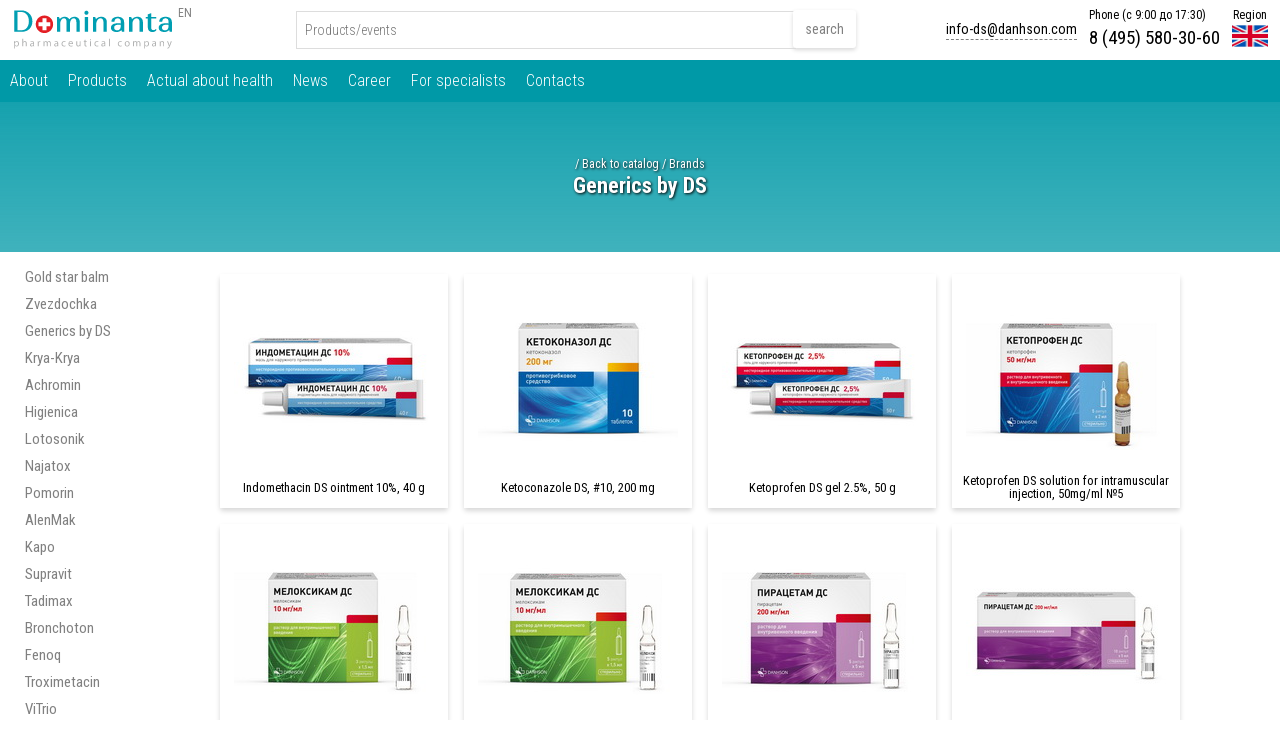

--- FILE ---
content_type: text/html; charset=utf-8
request_url: https://www.dominanta-service.ru/en/catalog/brands/Generics-by-DS
body_size: 6147
content:

<!doctype html><html><head><meta charset="utf-8"><title>Generics by DS</title><meta name="keywords" content=""><meta name="description" content="">
<meta name="google-site-verification" content="8MVMJj1yL42qpCap2oOdW14enoIbfi83xWcfq05Oki0" /><meta name="yandex-verification" content="a19177777569a336" /><link href="https://www.dominanta-service.ru/Admin/BWP/Resources/Users/Root/css/main/dsm.css" rel="stylesheet" /><link href="/Admin/BWP/Resources/Users/Root/content/elements/market/fotorama/fotorama.css" rel="stylesheet" /><script src="/Admin/BWP/Resources/Users/Root/content/js/jquery.min.js"></script><link href="https://www.dominanta-service.ru/Admin/BWP/Resources/Users/Root/css/dominanta/assets/style.css" rel="stylesheet" /><link href="https://www.dominanta-service.ru/Admin/BWP/Resources/Users/Root/css/dominanta/assets/custom.css" rel="stylesheet" /><script src="/Admin/BWP/Resources/Users/Root/local/js/show-hidden.js"></script><script src="/Admin/BWP/Resources/Users/Root/local/js/tooltip.js"></script><meta name="viewport" content="width=device-width, initial-scale=1"><meta http-equiv="X-UA-Compatible" content="IE=edge"><link rel="shortcut icon" href="/Admin/BWP/Resources/Users/Root/favicon.ico">
<link href="/Content/css/maincss?v=tM2IfRjzLBS8Zq_NYmMWnWD0VDnG86dDh6PnC1l0w8Q1" rel="stylesheet"/>
<link href="/Content/css/l1/maincss?v=iSrOq5WD82p2yQzRd43rIXTAXMZ4PNNDieu1ilkwpJY1" rel="stylesheet"/>
<style>body{Arial;}</style><link rel='stylesheet' href="/Content/css/dcss/en/catalog/brands/Generics-by-DS.css?v=0432025222026"><!--[if lt IE 9]><script src="https://oss.maxcdn.com/libs/html5shiv/3.7.0/html5shiv.js"></script><script src="https://oss.maxcdn.com/libs/respond./Content/js/1.4.2/respond.min.js"></script><link rel='stylesheet' href="/Content/css/ie/ie8.css"><![endif]-->
<script> if (window.location.search.indexOf('f&nomenu') > -1) { var sheet = document.styleSheets[0]; sheet.insertRule("header { display: none !important; }", 1); sheet.insertRule("footer { display: none !important; }", 2); }</script></head><body class="home" style="overflow-x: hidden;" data-render="05.03.2025 1:20:26" data-pagecode="en/catalog/brands/Generics-by-DS" data-pagec="579328"><div class="body-fixed"><div class="body-fixed-bgcover"></div></div><div id="xs-indicator"></div><div id="sm-indicator"></div><div id="md-indicator"></div><div id="lg-indicator"></div><div id="lxs-windicator"></div><div id="llxs-windicator"></div><div id="xs-windicator"></div><div id="sm-windicator"></div><div id="md-windicator"></div><div id="lg-windicator"></div><div id="xllg-windicator"></div><div id="xxllg-windicator"></div><div class="page-box " id=""><style></style><div class="page-box-content" id="page-content-wrapper"><div id="main"><div class="top-margin-x"></div>
<style>.only-authorized {display: none;}</style>
<style> .body-fixed {position: fixed;}.body-fixed .body-fixed-bgcover {
} body:hover .body-fixed {
} body:hover .body-fixed .body-fixed-bgcover { 
} video.body {position: fixed;top: 0;left: 0;min-width: 100%;min-height: 100%;width: auto; height: auto;} @media only screen and (min-width: 0px) and (max-width: 479px) { video.body {display: none;} }  </style>
<script>
 try{window.UserLoggedInID='-1';  window.UserLoggedInName=''; window.UserLoggedIn=false;} catch(ex){} 
</script>












<div id="uni-line-366989" class="runiline uniline   uni-filter-elements  uniblock   " style=""  data-at="0" data-prevent-losing-active="false" data-toggle="false" data-redirect-immed="false" data-group="" data-sidebar="" data-addtocartmode="" data-button="" data-navigationtype="" data-navigation="" data-navigationtarget="" data-xs-count="0" data-sm-count="0" data-md-count="0" data-lg-count="0" data-padding-top="" data-padding-bottom="" data-generic="false" data-filter="" data-addroles="" data-submit="" data-submit-mode="" data-submit-show="" data-submit-hide="" data-redirect="" filter-id="" data-uploadinput="" data-isbtemp="false" data-b-t="0" data-dt="" data-colid="" data-tableid="" data-entityid=""  >
<div class="row row-no-padding uni-filter-elements" data-xs-count="0" data-sm-count="0" data-md-count="0" data-lg-count="0">

<div class="uni-line-366989-col uni-line-366989-i-0     col-no-padding   " data-asdf='1 - 0' style=";height: 100%" ><style> @media (max-width: 480px) {.uni-line-366989-i-0 { }} @media (max-width: 320px) {.uni-line-366989-i-0 { }} @media (max-width: 767px) {.uni-line-366989-i-0 { }} @media (min-width: 768px) {.uni-line-366989-i-0 { }} @media (min-width: 992px) {.uni-line-366989-i-0 { }} @media (min-width: 1200px) {.uni-line-366989-i-0 { }} @media (min-width: 1600px) {.uni-line-366989-i-0 { }} @media (min-width: 1920px) {.uni-line-366989-i-0 { }}</style> 











<div id="uni-line-313244" class="runiline uniline   uni-filter-elements  uniblock   " style=""  data-at="0" data-prevent-losing-active="false" data-toggle="false" data-redirect-immed="false" data-group="" data-sidebar="" data-addtocartmode="" data-button="" data-navigationtype="" data-navigation="" data-navigationtarget="" data-xs-count="0" data-sm-count="0" data-md-count="0" data-lg-count="0" data-padding-top="" data-padding-bottom="" data-generic="false" data-filter="" data-addroles="" data-submit="" data-submit-mode="" data-submit-show="" data-submit-hide="" data-redirect="" filter-id="" data-uploadinput="" data-isbtemp="false" data-b-t="0" data-dt="" data-colid="" data-tableid="292" data-entityid="2"  >
<div class="row row-no-padding uni-filter-elements" data-xs-count="0" data-sm-count="0" data-md-count="0" data-lg-count="0">

<div class="uni-line-313244-col uni-line-313244-i-0     col-no-padding  " data-asdf='1 - 0' style=" height: auto;" ><style></style> 
<div id="uni-775614" class="uniblock unitext runitext "><div class="unitext-before"><section>
<div class="wrapper dsf">
<header class="page-header"><script>if (/comp|inter|loaded/.test(document.readyState)){onPageLoaded();}else{document.addEventListener('DOMContentLoaded', onPageLoaded, false);}function onPageLoaded(){var element=$('.fixed-menu'); $(window).scroll(function(){element['fade'+ ($(this).scrollTop() > 120 ? 'In': 'Out')](80);});}</script>
<style type="text/css">.input-search{
  padding:8px;
  border-style: solid;
  border-width: 1px;
  border-radius: 0px;
  border-color: #dddddd;
  }
</style>
<script src="/Admin/BWP/Resources/Users/Root/search/SearchSellObjectsEn.js">
</script>
<div class="dsf"> 
  <div class="header-mobile a768m p4-tb"> 
    <div class="bt w100p p12-lr"> 
      <div class="btl v-am"><a href="/"><img alt="" height="22" src="/Admin/BWP/Resources/Users/Root/logo/Dominanta-Service-logo-en.svg" style="width:125px; height:28px; float:left" width="100"/></a> 
      </div>
      <div class="btl v-am t-ar"><a aria-controls="collapseMenu" aria-expanded="false" data-toggle="collapse" href="#collapseMenu" role="button"><img alt="" src="/Admin/BWP/Resources/Users/Root/icons/list-menu.png" style="width: 22px; height: 22px;"/></a> 
      </div>
    </div>
    <div class="collapse" id="collapseMenu"> 
      <div> 
        <div class="menu-mobile-container"> 
          <div><a class="menu-mobile" href="/en/main">Main</a> 
          </div>
          <div><a class="menu-mobile" href="/en/about">About</a> 
          </div>
          <div><a class="menu-mobile" href="/en/products">Products</a> 
          </div>
          <div><a class="menu-mobile" href="/en/actual">Actual about health</a> 
          </div>
          <div><a class="menu-mobile" href="/en/news">News</a> 
          </div>
          <div><a class="menu-mobile" href="/en/career">Career</a> 
          </div>
          <div><a class="menu-mobile" href="/en/for-specialists">For specialists</a> 
          </div>
          <div><a class="menu-mobile" href="/en/contacts">Contacts</a> 
          </div>
          <div><a class="menu-mobile" href="/">На русском</a> 
          </div>
        </div>
      </div>
    </div>
  </div>
  <div class="a768"> 
    <div class="p1 bt w100p mw1400 "> 
      <div class="p1-b1 btl h60 v-am"> 
        <div class="fl"> 
          <div class="logo"><a href="/en/main"><img alt="" height="36" src="/Admin/BWP/Resources/Users/Root/logo/Dominanta-Service-logo-en.svg" width="162"/></a> 
          </div>
          <div><a class="lang" href="/">EN</a> 
          </div>
        </div>
      </div>
      <div class="p1-b2 btl v-am"> 
        <div class="search-block"> 
          <div class="search-field-1"> 
            <div class="runiinput uniblock uniinput" data-ismaplinked="false" data-suggestions="false" data-target="" data-targetmapuiid="" id="uni-input-513036"> 
              <input class="input-search" data-city="Москва" data-colid="" data-entityid="" data-fr-left="" data-fr-right="" data-ftarget="" data-ftype="1" data-isness="false" data-mapid="" data-mask="" data-mode="3" data-route="false" data-tableid="" data-type="-1" id="input-uni-input-513036" onblur="this.placeholder='Products/events'" onfocus="this.placeholder=''" placeholder="Products/events" value=""/> 
            </div>
          </div>
          <div style="width: 1px; height: 1px"> 
            <div class="search-field-2"> 
              <div class="runiinput uniblock uniinput" data-ismaplinked="false" data-suggestions="false" data-target="" data-targetmapuiid="" id="uni-input-456309"> 
                <input data-city="Москва" data-colid="" data-entityid="" data-fr-left="" data-fr-right="" data-ftarget="" data-ftype="1" data-isness="false" data-mapid="" data-mask="" data-mode="3" data-route="false" data-tableid="" data-type="-1" id="input-uni-input-456309" onblur="this.placeholder='Направление'" onfocus="this.placeholder=''" placeholder="Направление" style="width: 1px; height: 1px" value=""/> 
              </div>
            </div>
            <div class="search-field-3"> 
              <div class="runiinput uniblock uniinput" data-ismaplinked="false" data-suggestions="false" data-target="" data-targetmapuiid="" id="uni-input-836876"> 
                <input data-city="Москва" data-colid="" data-entityid="" data-fr-left="" data-fr-right="" data-ftarget="" data-ftype="1" data-isness="false" data-mapid="" data-mask="" data-mode="3" data-route="false" data-tableid="" data-type="-1" id="input-uni-input-836876" onblur="this.placeholder='Цена (от) руб.'" onfocus="this.placeholder=''" placeholder="Цена (от) руб." style="width: 1px; height: 1px" value=""/> 
              </div>
            </div>
            <div class="search-field-4"> 
              <div class="runiinput uniblock uniinput" data-ismaplinked="false" data-suggestions="false" data-target="" data-targetmapuiid="" id="uni-input-289132"> 
                <input data-city="Москва" data-colid="" data-entityid="" data-fr-left="" data-fr-right="" data-ftarget="" data-ftype="1" data-isness="false" data-mapid="" data-mask="" data-mode="3" data-route="false" data-tableid="" data-type="-1" id="input-uni-input-289132" onblur="this.placeholder='Цена (до) руб.'" onfocus="this.placeholder=''" placeholder="Цена (до) руб." style="width: 1px; height: 1px" value=""/> 
              </div>
            </div>
          </div>
          <div><a class="search-button" href="#searchresulten" id="uni-search-sell-en-start-876519">search </a> 
          </div>
        </div>
      </div>
      <div class="p1-b3 btl v-am"> 
        <div class="hbt"> 
          <div class="hbtl p12-r v-am"> 
            <div><a class="main-menu-underline" href="mailto:info-ds@danhson.com">info-ds@danhson.com</a> 
            </div>
          </div>
          <div class="hbtl p12-r v-am"> 
            <div class="main-menu-h">Phone (с 9:00 до 17:30) 
            </div>
            <div class="main-menu-phone"><a href="tel:+74955803060">8 (495) 580-30-60</a> 
            </div>
          </div>
          <div class="hbtl p12-r"> 
            <div class="main-menu-h" style="text-align: center;"><a href="/">Region</a> 
            </div>
            <div style="text-align:center"><a href="/"><img alt="" src="/Admin/BWP/Resources/Users/Root/panel/english.png" style="width: 36px; height: 32px; margin-top: -4px;"/></a> 
            </div>
          </div>
        </div>
      </div>
    </div>
    <div class="p2 header-navigation"> 
      <div class="ds-content mw1400 "><a class="header-navigation-button" href="/en/about">About</a><a class="header-navigation-button" href="/en/products">Products</a><a class="header-navigation-button" href="/en/actual">Actual about health</a><a class="header-navigation-button" href="/en/news">News</a><a class="header-navigation-button" href="/en/career">Career</a><a class="header-navigation-button" href="/en/for-specialists">For specialists</a><a class="header-navigation-button" href="/en/contacts">Contacts</a> 
      </div>
    </div>
  </div>
  <div class="fixed-menu"> 
    <div class="p1 bt w100p mw1400 p12-lr"> 
      <div class="btl v-am"><a href="/"><img alt="" height="22" src="/Admin/BWP/Resources/Users/Root/logo/Dominanta-Service-logo-en.svg" style="width:125px; height:28px; float:left" width="100"/></a> 
      </div>
      <div class="btl v-at"> 
        <div style="text-align: center;"><a class="p8-sq header-navigation-button-cp" href="/en/about">About</a><a class="p8-sq header-navigation-button-cp" href="/en/products">Products</a><a class="p8-sq header-navigation-button-cp" href="/en/actual">Actual about health</a><a class="p8-sq header-navigation-button-cp" href="/en/news">News</a><a class="p8-sq header-navigation-button-cp" href="/en/career">Career</a><a class="p8-sq header-navigation-button-cp" href="/en/for-specialists">For specialists</a><a class="p8-sq header-navigation-button-cp" href="/en/contacts">Contacts</a> 
        </div>
      </div>
    </div>
  </div>
</div></header>

<main class="page-body">
<div class="bg-c lozad-background" data-background-image="">
<div class="pb ds-l1 t-ac">
<div><div class="wt12 f400 wt-sdw t-ac">/ <a class="wt12 f400 wt-sdw" href="/en/catalog">Back to catalog</a> / <a class="wt12 f400 wt-sdw" href="/en/catalog/brands">Brands</a></div>
<h1 class="wt22 f700 wt-sdw">Generics by DS</h1>
</div>
</div>
</div>

<div class="ds-content-category w100p mw1400">
<div class="ds-category">
<div class="ds-sidemenu"><div class="a640"><a class="side-menu" href="/en/catalog/brands/Gold-star-balm">Gold star balm</a><br/><a class="side-menu" href="/en/catalog/brands/Zvezdochka">Zvezdochka</a><br/><a class="side-menu" href="/en/catalog/brands/Generics-by-DS">Generics by DS</a><br/><a class="side-menu" href="/en/catalog/brands/Krya-Krya">Krya-Krya</a><br/><a class="side-menu" href="/en/catalog/brands/Achromin">Achromin</a><br/><a class="side-menu" href="/en/catalog/brands/Higienica">Higienica</a><br/><a class="side-menu" href="/en/catalog/brands/Lotosonik">Lotosonik</a><br/><a class="side-menu" href="/en/catalog/brands/Najatox">Najatox</a><br/><a class="side-menu" href="/en/catalog/brands/Pomorin">Pomorin</a><br/><a class="side-menu" href="/en/catalog/brands/AlenMak">AlenMak</a><br/><a class="side-menu" href="/en/catalog/brands/Kapo">Kapo</a><br/><a class="side-menu" href="/en/catalog/brands/Supravit">Supravit</a><br/><a class="side-menu" href="/en/catalog/brands/Tadimax">Tadimax</a><br/><a class="side-menu" href="/en/catalog/brands/Bronchoton">Bronchoton</a><br/><a class="side-menu" href="/en/catalog/brands/Fenoq">Fenoq</a><br/><a class="side-menu" href="/en/catalog/brands/Troximetacin">Troximetacin</a><br/><a class="side-menu" href="/en/catalog/brands/ViTrio">ViTrio</a><br/><a class="side-menu" href="/en/catalog/brands/CitroMix">CitroMix</a><br/><a class="side-menu" href="/en/catalog/brands/Entegnin">Entegnin</a><br/><a class="side-menu" href="/en/catalog/brands/Ketozoral">Ketozoral</a><br/><a class="side-menu" href="/en/catalog/brands/My-Teddy">My Teddy</a><br/><a class="side-menu" href="/en/catalog/brands/Danhson">Danhson</a><br/><a class="side-menu" href="/en/catalog/brands/Gastrobene">Gastrobene</a></div><div class="a640m"> <div><a aria-controls="collapseMenu" aria-expanded="false" class="side-menu-header" data-toggle="collapse" href="#collapseSidemenu" role="button">Brands<img alt="" class="m8-sq" src="/Admin/BWP/Resources/Users/Root/icons/down-arrow.svg" style="width: 12px; height: 12px;"/></a> </div><div class="collapse" id="collapseSidemenu"> <div> <div class="menu-mobile-container p12-b"><a class="side-menu" href="/en/catalog/brands/Gold-star-balm">Gold star balm</a><br/><a class="side-menu" href="/en/catalog/brands/Zvezdochka">Zvezdochka</a><br/><a class="side-menu" href="/en/catalog/brands/Generics-by-DS">Generics by DS</a><br/><a class="side-menu" href="/en/catalog/brands/Krya-Krya">Krya-Krya</a><br/><a class="side-menu" href="/en/catalog/brands/Achromin">Achromin</a><br/><a class="side-menu" href="/en/catalog/brands/Higienica">Higienica</a><br/><a class="side-menu" href="/en/catalog/brands/Lotosonik">Lotosonik</a><br/><a class="side-menu" href="/en/catalog/brands/Najatox">Najatox</a><br/><a class="side-menu" href="/en/catalog/brands/Pomorin">Pomorin</a><br/><a class="side-menu" href="/en/catalog/brands/AlenMak">AlenMak</a><br/><a class="side-menu" href="/en/catalog/brands/Kapo">Kapo</a><br/><a class="side-menu" href="/en/catalog/brands/Supravit">Supravit</a><br/><a class="side-menu" href="/en/catalog/brands/Tadimax">Tadimax</a><br/><a class="side-menu" href="/en/catalog/brands/Bronchoton">Bronchoton</a><br/><a class="side-menu" href="/en/catalog/brands/Fenoq">Fenoq</a><br/><a class="side-menu" href="/en/catalog/brands/Troximetacin">Troximetacin</a><br/><a class="side-menu" href="/en/catalog/brands/ViTrio">ViTrio</a><br/><a class="side-menu" href="/en/catalog/brands/CitroMix">CitroMix</a><br/><a class="side-menu" href="/en/catalog/brands/Entegnin">Entegnin</a><br/><a class="side-menu" href="/en/catalog/brands/Ketozoral">Ketozoral</a><br/><a class="side-menu" href="/en/catalog/brands/My-Teddy">My Teddy</a><br/><a class="side-menu" href="/en/catalog/brands/Danhson">Danhson</a><br/><a class="side-menu" href="/en/catalog/brands/Gastrobene">Gastrobene</a> </div></div></div></div></div>

<div class="w100p mw1000">
<div class="ds-description"></div>

<div class="ds-add-menu"><div class="ds-cat4"><a class="ds-lp1" href="/en/catalog/Indomethacin-DS-ointment-10-40-g"><div class="ds-pl1"><div class="ds-prw1 ds-l5"><div class="ds-ilp1"><img alt="" class="ds-ip1" src="https://cdn.dominanta-service.ru/Admin/BWP/Resources/Users/Root/catalog/Indometacin-DS-maz-10-40-g/preview/Indometacin-DS-maz-10-40-g-1.jpg"/></div><div class="ds-tlp1"><div class="ds-tp1">Indomethacin DS ointment 10%, 40 g</div></div></div></div></a></div><div class="ds-cat4"><a class="ds-lp1" href="/en/catalog/Ketoconazole-DS-10-200-mg"><div class="ds-pl1"><div class="ds-prw1 ds-l5"><div class="ds-ilp1"><img alt="" class="ds-ip1" src="https://cdn.dominanta-service.ru/Admin/BWP/Resources/Users/Root/catalog/Ketokonazol-DS-10-200-mg/preview/Ketokonazol-DS-10-200-mg-1.jpg"/></div><div class="ds-tlp1"><div class="ds-tp1">Ketoconazole DS, #10, 200 mg</div></div></div></div></a></div><div class="ds-cat4"><a class="ds-lp1" href="/en/catalog/Ketoprofen-DS-gel-25-50-g"><div class="ds-pl1"><div class="ds-prw1 ds-l5"><div class="ds-ilp1"><img alt="" class="ds-ip1" src="https://cdn.dominanta-service.ru/Admin/BWP/Resources/Users/Root/catalog/Ketoprofen-DS-gel-25-50-g/preview/Ketoprofen-DS-gel-25-50-g-1.jpg"/></div><div class="ds-tlp1"><div class="ds-tp1">Ketoprofen DS gel 2.5%, 50 g</div></div></div></div></a></div><div class="ds-cat4"><a class="ds-lp1" href="/en/catalog/Ketoprofen-DS-solution-for-intramuscular-injection-50mg-ml-5"><div class="ds-pl1"><div class="ds-prw1 ds-l5"><div class="ds-ilp1"><img alt="" class="ds-ip1" src="https://cdn.dominanta-service.ru/Admin/BWP/Resources/Users/Root/catalog/Ketoprofen-DS-rastvor-dlya-vnutrimyshechnogo-vvedeniya-50-mg-ml-5/preview/Ketoprofen-DS-rastvor-dlya-vnutrimyshechnogo-vvedeniya-50-mg-ml-5-1.jpg"/></div><div class="ds-tlp1"><div class="ds-tp1">Ketoprofen DS solution for intramuscular injection, 50mg/ml №5</div></div></div></div></a></div><div class="ds-cat4"><a class="ds-lp1" href="/en/catalog/Meloxicam-DS-solution-for-intramuscular-injection-15-mg-15-ml-3"><div class="ds-pl1"><div class="ds-prw1 ds-l5"><div class="ds-ilp1"><img alt="" class="ds-ip1" src="https://cdn.dominanta-service.ru/Admin/BWP/Resources/Users/Root/catalog/Meloksikam-DS-rastvor-dlya-vnutrimyshechnogo-vvedeniya-15mg-15-ml-3/preview/Meloksikam-DS-rastvor-dlya-vnutrimyshechnogo-vvedeniya-15mg-15-ml-3-1.jpg"/></div><div class="ds-tlp1"><div class="ds-tp1">Meloxicam DS solution for intramuscular injection, 15 mg/1.5 ml №3</div></div></div></div></a></div><div class="ds-cat4"><a class="ds-lp1" href="/en/catalog/Meloxicam-DS-solution-for-intramuscular-injection-15mg-15-ml-5"><div class="ds-pl1"><div class="ds-prw1 ds-l5"><div class="ds-ilp1"><img alt="" class="ds-ip1" src="https://cdn.dominanta-service.ru/Admin/BWP/Resources/Users/Root/catalog/Meloksikam-DS-rastvor-dlya-vnutrimyshechnogo-vvedeniya-15mg-15-ml-5/preview/Meloksikam-DS-rastvor-dlya-vnutrimyshechnogo-vvedeniya-15mg-15-ml-5-1.jpg"/></div><div class="ds-tlp1"><div class="ds-tp1">Meloxicam DS solution for intramuscular injection, 15mg/1.5 ml №5</div></div></div></div></a></div><div class="ds-cat4"><a class="ds-lp1" href="/en/catalog/Piracetam-DS-solution-for-intravenous-administration-5-ml-5"><div class="ds-pl1"><div class="ds-prw1 ds-l5"><div class="ds-ilp1"><img alt="" class="ds-ip1" src="https://cdn.dominanta-service.ru/Admin/BWP/Resources/Users/Root/catalog/Piracetam-DS-rastvor-dlya-vnutrivennogo-vvedeniya-5-ml-5/preview/Piracetam-DS-rastvor-dlya-vnutrivennogo-vvedeniya-5-ml-5-1.jpg"/></div><div class="ds-tlp1"><div class="ds-tp1">Piracetam DS solution for intravenous administration, 5 ml №5</div></div></div></div></a></div><div class="ds-cat4"><a class="ds-lp1" href="/en/catalog/Piracetam-DS-solution-for-intravenous-administration-5-ml-10"><div class="ds-pl1"><div class="ds-prw1 ds-l5"><div class="ds-ilp1"><img alt="" class="ds-ip1" src="https://cdn.dominanta-service.ru/Admin/BWP/Resources/Users/Root/catalog/Piracetam-DS-rastvor-dlya-vnutrivennogo-vvedeniya-5-ml-10/preview/Piracetam-DS-rastvor-dlya-vnutrivennogo-vvedeniya-5-ml-10-1.jpg"/></div><div class="ds-tlp1"><div class="ds-tp1">Piracetam DS solution for intravenous administration, 5 ml №10</div></div></div></div></a></div><div class="ds-cat4"><a class="ds-lp1" href="/en/catalog/Troxerutin-DS-gel-2-40-g"><div class="ds-pl1"><div class="ds-prw1 ds-l5"><div class="ds-ilp1"><img alt="" class="ds-ip1" src="https://cdn.dominanta-service.ru/Admin/BWP/Resources/Users/Root/catalog/Trokserutin-DS-gel-2-40-g/preview/Trokserutin-DS-gel-2-40-g-1.jpg"/></div><div class="ds-tlp1"><div class="ds-tp1">Troxerutin DS gel 2%, 40 g</div></div></div></div></a></div><div class="ds-cat4"><a class="ds-lp1" href="/en/catalog/Cetirizine-DS-No-10"><div class="ds-pl1"><div class="ds-prw1 ds-l5"><div class="ds-ilp1"><img alt="" class="ds-ip1" src="https://cdn.dominanta-service.ru/Admin/BWP/Resources/Users/Root/catalog/Cetirizin-DS-10/preview/Cetirizin-DS-10-1.jpg"/></div><div class="ds-tlp1"><div class="ds-tp1">Cetirizine DS, No. 10</div></div></div></div></a></div><div class="ds-cat4"><a class="ds-lp1" href="/en/catalog/Cinnarizine-No-50"><div class="ds-pl1"><div class="ds-prw1 ds-l5"><div class="ds-ilp1"><img alt="" class="ds-ip1" src="https://cdn.dominanta-service.ru/Admin/BWP/Resources/Users/Root/catalog/Cinnarizin-50/preview/Cinnarizin-50-1.jpg"/></div><div class="ds-tlp1"><div class="ds-tp1">Cinnarizine, No. 50</div></div></div></div></a></div><div class="ds-cat4"><a class="ds-lp1" href="/en/catalog/Drotaverine-DS-solution-for-intravenous-and-intramuscular-administration-20-mg-ml-5"><div class="ds-pl1"><div class="ds-prw1 ds-l5"><div class="ds-ilp1"><img alt="" class="ds-ip1" src="https://cdn.dominanta-service.ru/Admin/BWP/Resources/Users/Root/catalog/Drotaverin-DS-rastvor-dlya-vnutrivennogo-i-vnutrimyshechnogo-vvedeniya-20mg-ml-5/preview/Drotaverin-DS-rastvor-dlya-vnutrivennogo-i-vnutrimyshechnogo-vvedeniya-20mg-ml-5-1.jpg"/></div><div class="ds-tlp1"><div class="ds-tp1">Drotaverine DS solution for intravenous and intramuscular administration, 20 mg/ml №5</div></div></div></div></a></div><div class="ds-cat4"><a class="ds-lp1" href="/en/catalog/Drotaverine-DS-solution-for-intravenous-and-intramuscular-administration-20-mg-ml-10"><div class="ds-pl1"><div class="ds-prw1 ds-l5"><div class="ds-ilp1"><img alt="" class="ds-ip1" src="https://cdn.dominanta-service.ru/Admin/BWP/Resources/Users/Root/catalog/Drotaverin-DS-rastvor-dlya-vnutrivennogo-i-vnutrimyshechnogo-vvedeniya-20mg-ml-10/preview/Drotaverin-DS-rastvor-dlya-vnutrivennogo-i-vnutrimyshechnogo-vvedeniya-20mg-ml-10-1.jpg"/></div><div class="ds-tlp1"><div class="ds-tp1">Drotaverine DS solution for intravenous and intramuscular administration, 20 mg/ml №10</div></div></div></div></a></div><div class="ds-cat4"><a class="ds-lp1" href="/en/catalog/Lidocaine-DS-solution-for-injection-20mg-ml-5"><div class="ds-pl1"><div class="ds-prw1 ds-l5"><div class="ds-ilp1"><img alt="" class="ds-ip1" src="https://cdn.dominanta-service.ru/Admin/BWP/Resources/Users/Root/catalog/Lidokain-DS-rastvor-dlya-inekcii-20-mg-ml-5/preview/Lidokain-DS-rastvor-dlya-inekcii-20-mg-ml-5-1.jpg"/></div><div class="ds-tlp1"><div class="ds-tp1">Lidocaine DS solution for injection, 20mg/ml №5</div></div></div></div></a></div><div class="ds-cat4"><a class="ds-lp1" href="/en/catalog/Lidocaine-DS-solution-for-injection-20mg-ml-10"><div class="ds-pl1"><div class="ds-prw1 ds-l5"><div class="ds-ilp1"><img alt="" class="ds-ip1" src="https://cdn.dominanta-service.ru/Admin/BWP/Resources/Users/Root/catalog/Lidokain-DS-rastvor-dlya-inekcii-20-mg-ml-10/preview/Lidokain-DS-rastvor-dlya-inekcii-20-mg-ml-10-1.jpg"/></div><div class="ds-tlp1"><div class="ds-tp1">Lidocaine DS solution for injection, 20mg/ml №10</div></div></div></div></a></div></div>

<div class="ds-description"></div>
</div>
</div>
</div>
</main>

<div class="searchresult" id="searchresulten"><div class="t-ac" id="uni-progress-bar-search-sell-en" style="display:none"><img alt="" height="70" src="/Admin/BWP/Resources/Users/Root/search/progress.gif" width="70"/> </div><div class="t-ac gt15 f400 p24-sq" id="uni-noresult-search-sell-en" style="display:none">No search results</div><div class="fbt w100p mw1400"> <div class="runiline uniline uni-filter-elements uniblock" id="uni-searchlist-sell-en"> <div class="row row-no-padding uni-filter-elements" style="display: block;">&nbsp; </div></div></div></div>

<footer class="page-footer"><div class="footer">
  <div class="p12-sq">
    <div class="f1 fbt w100p mw1400">
      <div class="f1-b1 fbtl v-at p12-sq wt14 f400">
        <div>&copy;2022. AO «Dominanta-service» 
          <br />All rights reserved 
        </div>
        <div id="ABWP-copyright-block"><span style="font-size:11px;"><span id="ABWP-copyright-text">Powered by</span></span><span><a href="https://www.abwp.app" target="_blank"><img alt="" src="/Admin/BWP/Resources/Users/Root/logo/abwp-logo-tww.png" style="width: 70px; height: 21px;" /></a></span>
        </div>
      </div>
      <div class="f1-b2 fbtl v-at">
        <div class="fmbt">
          <div class="f1-b2-c1 fmbtl p12-sq">
            <div><a class="footer-caption" href="/en/brands">Brands</a>
            </div><a class="footer-menu" href="/en/brands/Gold-star-balm">Gold star balm</a>
            <br /><a class="footer-menu" href="/en/brands/Zvezdochka">Zvezdochka</a>
            <br /><a class="footer-menu" href="/en/brands/Achromin">Achromin</a>
            <br /><a class="footer-menu" href="/en/brands/Krya-Krya">Krya-Krya</a>
            <br /><a class="footer-menu" href="/en/brands/Pomorin">Pomorin</a>
            <br /><a class="footer-menu" href="/en/brands/Nayatoks">Najatoks</a>
            <br /><a class="footer-menu" href="/en/brands/Higienica">Higienica</a>
            <br /><a class="footer-menu" href="/en/brands/Supravit">Supravit</a>
          </div>
          <div class="f1-b2-c2 fmbtl p12-sq">
            <div><a class="footer-caption" href="/en/about">Company</a>
            </div><a class="footer-menu" href="/en/about">About us</a>
            <br /><a class="footer-menu" href="/en/products">Products</a>
            <br /><a class="footer-menu" href="/en/actual">Actual about health</a>
            <br /><a class="footer-menu" href="/en/news">News</a>
            <br /><a class="footer-menu" href="/en/career">Career</a>
            <br /><a class="footer-menu" href="/en/for-specialists">For specialists</a>
          </div>
          <div class="f1-b2-c3 fmbtl p12-sq">
            <div><a class="footer-caption" href="/en/main">Information</a>
            </div><a class="footer-menu" href="/en/docs/agreement">User agreement</a>
            <br /><a class="footer-menu" href="/en/docs/privacy-policy">Privacy policy</a>
          </div>
        </div>
      </div>
      <div class="f1-b3 fbtl v-at p12-sq wt14 f400">
        <div>142100,Moscow region,Podolsk 
          <br />st. Komsomolskaya, house 1, building 49,
          <br />place 1, room 223 
        </div>
        <div>Phone:+7 (495) 580-30-60 
        </div>
        <div>Fax:+7 (495) 580-30-61 
          <br />E-mail:<a class="wt14 f400" href="mailto:info-ds@danhson.com">info-ds@danhson.com</a>
        </div>
      </div>
      <div class="f1-b4 t-ac p12-sq wt14 f400">
        <div>&copy;2022. AO «Dominanta-service» 
          <br />All rights reserved 
        </div>
        <div id="ABWP-copyright-block"><span style="font-size:11px;"><span id="ABWP-copyright-text">Powered by</span></span><span><a href="https://www.abwp.app" target="_blank"><img alt="" src="/Admin/BWP/Resources/Users/Root/logo/abwp-logo-tww.png" style="width: 70px; height: 21px;" /></a></span>
        </div>
      </div>
    </div>
  </div>
</div></footer>
</div>
</section>
</div></div></div></div></div></div></div></div></div></div></div><div id="current-page" data-page="en/catalog/brands/Generics-by-DS"></div><div class="clearfix"></div><!-- Global site tag (gtag.js) - Google Analytics -->
<script async src="https://www.googletagmanager.com/gtag/js?id=UA-172420621-1"></script>
<script>
  window.dataLayer = window.dataLayer || [];
  function gtag(){dataLayer.push(arguments);}
  gtag('js', new Date());

  gtag('config', 'UA-172420621-1');
</script>
<!-- Yandex.Metrika counter -->
<script type="text/javascript" >
   (function(m,e,t,r,i,k,a){m[i]=m[i]||function(){(m[i].a=m[i].a||[]).push(arguments)};
   m[i].l=1*new Date();k=e.createElement(t),a=e.getElementsByTagName(t)[0],k.async=1,k.src=r,a.parentNode.insertBefore(k,a)})
   (window, document, "script", "https://mc.yandex.ru/metrika/tag.js", "ym");

   ym(65540407, "init", {
        clickmap:true,
        trackLinks:true,
        accurateTrackBounce:true,
        webvisor:true
   });
</script>
<noscript><div><img src="https://mc.yandex.ru/watch/65540407" style="position:absolute; left:-9999px;" alt="" /></div></noscript>
<!-- /Yandex.Metrika counter --><!-- Global site tag (gtag.js) - Google Analytics -->
<script async src="https://www.googletagmanager.com/gtag/js?id=G-JLRXZS7V7X"></script>
<script>
  window.dataLayer = window.dataLayer || [];
  function gtag(){dataLayer.push(arguments);}
  gtag('js', new Date());

  gtag('config', 'G-JLRXZS7V7X');
</script><script src="/Admin/BWP/Resources/Users/Root/content/elements/market/fotorama/fotorama.js">
</script><script src="/Admin/BWP/Resources/Users/Root/content/js/lozad.js"></script>
<script src="/Admin/BWP/Resources/Users/Root/local/js/lozadactivate.js"></script><script src="/Content/js/jq?v=R6WmcEj_tDNudRPNMi-3MUptSSYFGJGh-w4wi0seC8A1"></script>
<script src="/Content/js/mainjs?v=ExsuxJuHOEZt24pS2wFTypn3-6u6KPiEmKSW2SI4msg1"></script>
<script src="/Content/mainjs?v=Xuam6TWPhcGt1QT7p5fexG3T-XZA9hjh88zJ89jkDQQ1"></script>
<script src="/plugins/js/mainjs?v=2P0T3Oru67zzD8joCwpyLeKjNCKCaIlsk0ag0w-KBN01"></script>
<script src="/plugins/js/l1/mainjs?v=5Dmh5TX7akLMD8HJvoE0IirmlquJGEKwZdF1N9i79jo1"></script>
<link href="/plugins/select2/css/select2.min.css" rel="stylesheet"/><script src="/plugins/select2/js/select2.full.min.js"></script><script src="/plugins/select2/js/i18n/ru.js"></script><script src="https://cdnjs.cloudflare.com/ajax/libs/jquery.maskedinput/1.4.1/jquery.maskedinput.min.js"></script><script src="/ShortLink/index"></script><script src="https://cdn.rawgit.com/leafo/sticky-kit/v1.1.2/jquery.sticky-kit.min.js"></script></body></html>

--- FILE ---
content_type: text/css
request_url: https://www.dominanta-service.ru/Admin/BWP/Resources/Users/Root/css/main/dsm.css
body_size: 5404
content:
/* DS.Fonts */@import url('https://fonts.googleapis.com/css2?family=Roboto+Condensed:ital,wght@0,300;0,400;0,700;1,300;1,400;1,700&display=swap');@import url('https://fonts.googleapis.com/css2?family=Nunito:ital,wght@0,200;0,300;0,400;0,600;0,700;0,800;0,900;1,200;1,300;1,400;1,600;1,700;1,800;1,900&display=swap');@import url('https://fonts.googleapis.com/css2?family=Source+Sans+Pro:ital,wght@0,200;0,300;0,400;0,600;0,700;0,900;1,200;1,300;1,400;1,600;1,700;1,900&display=swap');@import url('https://fonts.googleapis.com/css2?family=Montserrat:ital,wght@0,100;0,200;0,300;0,400;0,500;0,600;0,700;0,800;0,900;1,100;1,200;1,300;1,400;1,500;1,600;1,700;1,800;1,900&display=swap');.dsf{font-family: 'Roboto Condensed', sans-serif!important;}.vsf{font-family:'Nunito', sans-serif!important;}.grf{font-family: 'Montserrat', sans-serif!important;}.pnf{font-family: 'Source Sans Pro', sans-serif!important;}.pnf300{font-family: 'FuturaPT300'!important;}.pnf400{font-family: 'FuturaPT400'!important;}.pnf500{font-family: 'FuturaPT500'!important;}.pnf600{font-family: 'FuturaPT600'!important;}.pnf700{font-family: 'FuturaPT700'!important;}.lh1{line-height: 1!important;}.cdn-img{width:auto;margin-left:auto;margin-right:auto;min-height:50px;}li{list-style-type:none;}ul, ol{margin:0px!important;padding:0px!important;}.uniinput{font-weight:300!important;}/* DS.Spaces */.v-at{vertical-align:top!important;}.v-am{vertical-align:middle!important;}.v-ab{vertical-align:bottom!important;}.t-at{text-align:top!important;}.t-al{text-align:left!important;}.t-ac{text-align:center!important;}.t-ar{text-align:right!important;}.t-ab{text-align:bottom!important;}/* DS.Spaces.Square */.mlg{margin-top:8px!important;margin-left:16px!important;margin-right:16px!important;margin-bottom:24px!important;}.mmd{margin-top:4px!important;margin-left:8px!important;margin-right:8px!important;margin-bottom:12px!important;}.msm{margin-top:2px!important;margin-left:4px!important;margin-right:4px!important;margin-bottom:6px!important;}/* Margin-square */.m64-sq{margin-top:64px!important;margin-left:64px!important;margin-right:64px!important;margin-bottom:64px!important;}.m32-sq{margin-top:32px!important;margin-left:32px!important;margin-right:32px!important;margin-bottom:32px!important;}.m24-sq{margin-top:24px!important;margin-left:24px!important;margin-right:24px!important;margin-bottom:24px!important;}.m20-sq{margin-top:20px!important;margin-left:20px!important;margin-right:20px!important;margin-bottom:20px!important;}.m16-sq{margin-top:16px!important;margin-left:16px!important;margin-right:16px!important;margin-bottom:16px!important;}.m12-sq{margin-top:12px!important;margin-left:12px!important;margin-right:12px!important;margin-bottom:12px!important;}.m8-sq{margin-top:8px!important;margin-left:8px!important;margin-right:8px!important;margin-bottom:8px!important;}.m4-sq{margin-top:4px!important;margin-left:4px!important;margin-right:4px!important;margin-bottom:4px!important;}/* Padding-square */.p64-sq{padding-top:64px!important;padding-left:64px!important;padding-right:64px!important;padding-bottom:64px!important;}.p32-sq{padding-top:32px!important;padding-left:32px!important;padding-right:32px!important;padding-bottom:32px!important;}.p24-sq{padding-top:24px!important;padding-left:24px!important;padding-right:24px!important;padding-bottom:24px!important;}.p20-sq{padding-top:20px!important;padding-left:20px!important;padding-right:20px!important;padding-bottom:20px!important;}.p16-sq{padding-top:16px!important;padding-left:16px!important;padding-right:16px!important;padding-bottom:16px!important;}.p12-sq{padding-top:12px!important;padding-left:12px!important;padding-right:12px!important;padding-bottom:12px!important;}.p8-sq{padding-top:8px!important;padding-left:8px!important;padding-right:8px!important;padding-bottom:8px!important;}.p4-sq{padding-top:4px!important;padding-left:4px!important;padding-right:4px!important;padding-bottom:4px!important;}/* DS.Spaces.Custom *//* Margin *//* Margin-top */.m256-t{margin-top:256px!important;}.m128-t{margin-top:128px!important;}.m64-t{margin-top:64px!important;}.m32-t{margin-top:32px!important;}.m24-t{margin-top:24px!important;}.m20-t{margin-top:20px!important;}.m16-t{margin-top:16px!important;}.m12-t{margin-top:12px!important;}.m8-t{margin-top:8px!important;}.m4-t{margin-top:4px!important;}/* Margin-left */.m64-l{margin-left:64px!important;}.m32-l{margin-left:32px!important;}.m24-l{margin-left:24px!important;}.m20-l{margin-left:20px!important;}.m16-l{margin-left:16px!important;}.m12-l{margin-left:12px!important;}.m8-l{margin-left:8px!important;}.m4-l{margin-left:4px!important;}/* Margin-right */.m64-r{margin-right:64px!important;}.m32-r{margin-right:32px!important;}.m24-r{margin-right:24px!important;}.m20-r{margin-right:20px!important;}.m16-r{margin-right:16px!important;}.m12-r{margin-right:12px!important;}.m8-r{margin-right:8px!important;}.m4-r{margin-right:4px!important;}/* Margin-bottom */.m64-b{margin-bottom:64px!important;}.m32-b{margin-bottom:32px!important;}.m24-b{margin-bottom:24px!important;}.m20-b{margin-bottom:20px!important;}.m16-b{margin-bottom:16px!important;}.m12-b{margin-bottom:12px!important;}.m8-b{margin-bottom:8px!important;}.m4-b{margin-bottom:4px!important;}/* Padding *//* Padding-top */.p64-t{padding-top:64px!important;}.p32-t{padding-top:32px!important;}.p24-t{padding-top:24px!important;}.p20-t{padding-top:20px!important;}.p16-t{padding-top:16px!important;}.p12-t{padding-top:12px!important;}.p8-t{padding-top:8px!important;}.p4-t{padding-top:4px!important;}/* Padding-left */.p64-l{padding-left:64px!important;}.p32-l{padding-left:32px!important;}.p24-l{padding-left:24px!important;}.p20-l{padding-left:20px!important;}.p16-l{padding-left:16px!important;}.p12-l{padding-left:12px!important;}.p8-l{padding-left:8px!important;}.p4-l{padding-left:4px!important;}/* Padding-right */.p64-r{padding-right:64px!important;}.p32-r{padding-right:32px!important;}.p24-r{padding-right:24px!important;}.p20-r{padding-right:20px!important;}.p16-r{padding-right:16px!important;}.p12-r{padding-right:12px!important;}.p8-r{padding-right:8px!important;}.p4-r{padding-right:4px!important;}/* Padding-bottom */.p64-b{padding-bottom:64px!important;}.p32-b{padding-bottom:32px!important;}.p24-b{padding-bottom:24px!important;}.p20-b{padding-bottom:20px!important;}.p16-b{padding-bottom:16px!important;}.p12-b{padding-bottom:12px!important;}.p8-b{padding-bottom:8px!important;}.p4-b{padding-bottom:4px!important;}/* Margin-top-bottom */.m64-tb{margin-top:64px!important;margin-bottom:64px!important;}.m32-tb{margin-top:32px!important;margin-bottom:32px!important;}.m24-tb{margin-top:24px!important;margin-bottom:24px!important;}.m20-tb{margin-top:20px!important;margin-bottom:20px!important;}.m16-tb{margin-top:16px!important;margin-bottom:16px!important;}.m12-tb{margin-top:12px!important;margin-bottom:12px!important;}.m8-tb{margin-top:8px!important;margin-bottom:8px!important;}.m4-tb{margin-top:4px!important;margin-bottom:4px!important;}/* Padding-top-bottom */.p64-tb{padding-top:64px!important;padding-bottom:64px!important;}.p32-tb{padding-top:32px!important;padding-bottom:32px!important;}.p24-tb{padding-top:24px!important;padding-bottom:24px!important;}.p20-tb{padding-top:20px!important;padding-bottom:20px!important;}.p16-tb{padding-top:16px!important;padding-bottom:16px!important;}.p12-tb{padding-top:12px!important;padding-bottom:12px!important;}.p8-tb{padding-top:8px!important;padding-bottom:8px!important;}.p4-tb{padding-top:4px!important;padding-bottom:4px!important;}/* Margin-left-right */.m64-lr{margin-left:64px!important;margin-right:64px!important;}.m32-lr{margin-left:32px!important;margin-right:32px!important;}.m24-lr{margin-left:24px!important;margin-right:24px!important;}.m20-lr{margin-left:20px!important;margin-right:20px!important;}.m16-lr{margin-left:16px!important;margin-right:16px!important;}.m12-lr{margin-left:12px!important;margin-right:12px!important;}.m8-lr{margin-left:8px!important;margin-right:8px!important;}.m4-lr{margin-left:4px!important;margin-right:4px!important;}/* Padding-left-right */.p64-lr{padding-left:64px!important;padding-right:64px!important;}.p32-lr{padding-left:32px!important;padding-right:32px!important;}.p24-lr{padding-left:24px!important;padding-right:24px!important;}.p20-lr{padding-left:20px!important;padding-right:20px!important;}.p16-lr{padding-left:16px!important;padding-right:16px!important;}.p12-lr{padding-left:12px!important;padding-right:12px!important;}.p8-lr{padding-left:8px!important;padding-right:8px!important;}.p4-lr{padding-left:4px!important;padding-right:4px!important;}/* Margin-left-bottom */.m64-lb{margin-left:64px!important;margin-bottom:64px!important;}.m32-lb{margin-left:32px!important;margin-bottom:32px!important;}.m24-lb{margin-left:24px!important;margin-bottom:24px!important;}.m20-lb{margin-left:20px!important;margin-bottom:20px!important;}.m16-lb{margin-left:16px!important;margin-bottom:16px!important;}.m12-lb{margin-left:12px!important;margin-bottom:12px!important;}.m8-lb{margin-left:8px!important;margin-bottom:8px!important;}.m4-lb{margin-left:4px!important;margin-bottom:4px!important;}/* Padding-left-bottom */.p64-lb{padding-left:64px!important;padding-bottom:64px!important;}.p32-lb{padding-left:32px!important;padding-bottom:32px!important;}.p24-lb{padding-left:24px!important;padding-bottom:24px!important;}.p20-lb{padding-left:20px!important;padding-bottom:20px!important;}.p16-lb{padding-left:16px!important;padding-bottom:16px!important;}.p12-lb{padding-left:12px!important;padding-bottom:12px!important;}.p8-lb{padding-left:8px!important;padding-bottom:8px!important;}.p4-lb{padding-left:4px!important;padding-bottom:4px!important;}/* Margin-right-bottom */.m64-rb{margin-right:64px!important;margin-bottom:64px!important;}.m32-rb{margin-right:32px!important;margin-bottom:32px!important;}.m24-rb{margin-right:24px!important;margin-bottom:24px!important;}.m20-rb{margin-right:20px!important;margin-bottom:20px!important;}.m16-rb{margin-right:16px!important;margin-bottom:16px!important;}.m12-rb{margin-right:12px!important;margin-bottom:12px!important;}.m8-rb{margin-right:8px!important;margin-bottom:8px!important;}.m4-rb{margin-right:4px!important;margin-bottom:4px!important;}/* Padding-right-bottom */.p64-rb{padding-right:64px!important;padding-bottom:64px!important;}.p32-rb{padding-right:32px!important;padding-bottom:32px!important;}.p24-rb{padding-right:24px!important;padding-bottom:24px!important;}.p20-rb{padding-right:20px!important;padding-bottom:20px!important;}.p16-rb{padding-right:16px!important;padding-bottom:16px!important;}.p12-rb{padding-right:12px!important;padding-bottom:12px!important;}.p8-rb{padding-right:8px!important;padding-bottom:8px!important;}.p4-rb{padding-right:4px!important;padding-bottom:4px!important;}/* Margin-top-left-right */.m64-tlr{margin-top:64px!important;margin-left:64px!important;margin-right:64px!important;}.m32-tlr{margin-top:32px!important;margin-left:32px!important;margin-right:32px!important;}.m24-tlr{margin-top:24px!important;margin-left:24px!important;margin-right:24px!important;}.m20-tlr{margin-top:20px!important;margin-left:20px!important;margin-right:20px!important;}.m16-tlr{margin-top:16px!important;margin-left:16px!important;margin-right:16px!important;}.m12-tlr{margin-top:12px!important;margin-left:12px!important;margin-right:12px!important;}.m8-tlr{margin-top:8px!important;margin-left:8px!important;margin-right:8px!important;}.m4-tlr{margin-top:4px!important;margin-left:4px!important;margin-right:4px!important;}/* Padding-top-left-right */.p64-tlr{padding-top:64px!important;padding-left:64px!important;padding-right:64px!important;}.p32-tlr{padding-top:32px!important;padding-left:32px!important;padding-right:32px!important;}.p24-tlr{padding-top:24px!important;padding-left:24px!important;padding-right:24px!important;}.p20-tlr{padding-top:20px!important;padding-left:20px!important;padding-right:20px!important;}.p16-tlr{padding-top:16px!important;padding-left:16px!important;padding-right:16px!important;}.p12-tlr{padding-top:12px!important;padding-left:12px!important;padding-right:12px!important;}.p8-tlr{padding-top:8px!important;padding-left:8px!important;padding-right:8px!important;}.p4-tlr{padding-top:4px!important;padding-left:4px!important;padding-right:4px!important;}/* Margin-left-right-bottom */.m64-lrb{margin-left:64px!important;margin-right:64px!important;margin-bottom:64px!important;}.m32-lrb{margin-left:32px!important;margin-right:32px!important;margin-bottom:32px!important;}.m24-lrb{margin-left:24px!important;margin-right:24px!important;margin-bottom:24px!important;}.m20-lrb{margin-left:20px!important;margin-right:20px!important;margin-bottom:20px!important;}.m16-lrb{margin-left:16px!important;margin-right:16px!important;margin-bottom:16px!important;}.m12-lrb{margin-left:12px!important;margin-right:12px!important;margin-bottom:12px!important;}.m8-lrb{margin-left:8px!important;margin-right:8px!important;margin-bottom:8px!important;}.m4-lrb{margin-left:4px!important;margin-right:4px!important;margin-bottom:4px!important;}/* Padding-left-right-bottom */.p64-lrb{padding-left:64px!important;padding-right:64px!important;padding-bottom:64px!important;}.p32-lrb{padding-left:32px!important;padding-right:32px!important;padding-bottom:32px!important;}.p24-lrb{padding-left:24px!important;padding-right:24px!important;padding-bottom:24px!important;}.p20-lrb{padding-left:20px!important;padding-right:20px!important;padding-bottom:20px!important;}.p16-lrb{padding-left:16px!important;padding-right:16px!important;padding-bottom:16px!important;}.p12-lrb{padding-left:12px!important;padding-right:12px!important;padding-bottom:12px!important;}.p8-lrb{padding-left:8px!important;padding-right:8px!important;padding-bottom:8px!important;}.p4-lrb{padding-left:4px!important;padding-right:4px!important;padding-bottom:4px!important;}/* DS.Shadow */.bgw-sdw{box-shadow:0px 3px 5px 0px #d8d8d8!important;background-color:#ffffff!important;border-style:solid!important;border-width:0px!important;border-radius:3px!important;border-color:transparent!important;}.prw-sdw{box-shadow:0px 3px 5px 0px #bfbfbf50!important;background-color:#ffffff!important;border-style:solid!important;border-width:0px!important;border-radius:3px!important;border-color:transparent!important;}/* DS.width */.w10p{width:10%!important;}.w15p{width:15%!important;}.w20p{width:20%!important;}.w25p{width:25%!important;}.w30p{width:30%!important;}.w35p{width:35%!important;}.w40p{width:40%!important;}.w45p{width:45%!important;}.w40p{width:40%!important;}.w45p{width:45%!important;}.w50p{width:50%!important;}.w55p{width:55%!important;}.w60p{width:60%!important;}.w65p{width:65%!important;}.w70p{width:70%!important;}.w75p{width:75%!important;}.w80p{width:80%!important;}.w85p{width:85%!important;}.w90p{width:90%!important;}.w100p{width:100%!important;}.w80{width:80px!important;}.w90{width:90px!important;}.w100{width:100px!important;}.w200{width:200px!important;}.w250{width:250px!important;}.w300{width:300px!important;}.w400{width:400px!important;}.w900{width:900px!important;}.w1000{width:1000px!important;}.w1040{width:1040px!important;}.min-w10{min-width:10px!important;}.min-w50{min-width:50px!important;}.min-w100{min-width:100px!important;}.mw10p{max-width:10%!important;}.mw15p{max-width:15%!important;}.mw20p{max-width:20%!important;}.mw25p{max-width:25%!important;}.mw30p{max-width:30%!important;}.mw35p{max-width:35%!important;}.mw40p{max-width:40%!important;}.mw45p{max-width:45%!important;}.mw40p{max-width:40%!important;}.mw45p{max-width:45%!important;}.mw50p{max-width:50%!important;}.mw55p{max-width:55%!important;}.mw60p{max-width:60%!important;}.mw65p{max-width:65%!important;}.mw70p{max-width:70%!important;}.mw75p{max-width:75%!important;}.mw80p{max-width:80%!important;}.mw85p{max-width:85%!important;}.mw90p{max-width:90%!important;}.mw100p{max-width:100%!important;}.mw50{max-width:50px!important;}.mw100{max-width:100px!important;}.mw150{max-width:150px!important;}.mw200{max-width:200px!important;}.mw250{max-width:250px!important;}.mw300{max-width:300px!important;}.mw400{max-width:400px!important;}.mw500{max-width:500px!important;}.mw600{max-width:600px!important;}.mw700{max-width:700px!important;}.mw750{max-width:750px!important;}.mw800{max-width:800px!important;}.mw900{max-width:900px!important;}.mw1000{max-width:1000px!important;}.mw1200{max-width:1200px!important;}.mw1400{max-width:1400px!important;}.mw1500{max-width:1500px!important;}.mw1600{max-width:1600px!important;}.mw2000{max-width:2000px!important;}.min-h10{min-height:10px!important;}.min-h50{min-height:50px!important;}.min-h100{min-height:100px!important;}.h50{height:50px!important;}.h60{height:60px!important;}.h80{height:80px!important;}.h100{height:100px!important;}.h120{height:120px!important;}.h150{height:150px!important;}.h200{height:200px!important;}.h250{height:250px!important;}.h300{height:300px!important;}.h350{height:350px!important;}.h400{height:400px!important;}.h450{height:450px!important;}.h500{height:500px!important;}.h550{height:550px!important;}.h600{height:600px!important;}.h650{height:650px!important;}.h700{height:700px!important;}.h750{height:750px!important;}.h800{height:800px!important;}.h850{height:850px!important;}.h900{height:900px!important;}.h950{height:950px!important;}.h1000{height:1000px!important;}.mtm50{margin-top:-50px!important;}.mtm100{margin-top:-100px!important;}.mtm150{margin-top:-150px!important;}.mtm200{margin-top:-200px!important;}/* DS.Text */.f300{font-weight:300!important;}.f400{font-weight:400!important;}.f500{font-weight:500!important;}.f600{font-weight:600!important;}.f700{font-weight:700!important;}.f800{font-weight:800!important;}.f900{font-weight:900!important;}.t32{font-size:32px!important;color:#000000!important;}a.t32{color:#000000!important;}a.t32:hover{color:#222222!important;}.t28{font-size:28px!important;color:#000000!important;}a.t28{color:#000000!important;}a.t28:hover{color:#222222!important;}.t24{font-size:24px!important;color:#000000!important;}a.t24{color:#000000!important;}a.t24:hover{color:#222222!important;}.t22{font-size:22px!important;color:#000000!important;}a.t22{color:#000000!important;}a.t22:hover{color:#222222!important;}.t20{font-size:20px!important;color:#000000!important;}a.t20{color:#000000!important;}a.t20:hover{color:#222222!important;}.t19{font-size:19px!important;color:#000000!important;}a.t19{color:#000000!important;}a.t19:hover{color:#222222!important;}.t18{font-size:18px!important;color:#000000!important;}a.t18{color:#000000!important;}a.t18:hover{color:#222222!important;}.t17{font-size:17px!important;color:#000000!important;}a.t17{color:#000000!important;}a.t17:hover{color:#222222!important;}.t16{font-size:16px!important;color:#000000!important;}a.t16{color:#000000!important;}a.t16:hover{color:#222222!important;}.t15{font-size:15px!important;color:#000000!important;}a.t15{color:#000000!important;}a.t15:hover{color:#222222!important;}.t14{font-size:14px!important;color:#000000!important;}a.t14{color:#000000!important;}a.t14:hover{color:#222222!important;}.t13{font-size:13px!important;color:#000000!important;}a.t13{color:#000000!important;}a.t13:hover{color:#222222!important;}.t12{font-size:12px!important;color:#000000!important;}a.t12{color:#000000!important;}a.t12:hover{color:#222222!important;}.t11{font-size:11px!important;color:#000000!important;}a.t11{color:#000000!important;}a.t11:hover{color:#222222!important;}.t10{font-size:10px!important;color:#000000!important;}a.t10{color:#000000!important;}a.t10:hover{color:#222222!important;}.t8{font-size:8px!important;color:#000000!important;}a.t8{color:#000000!important;}a.t8:hover{color:#222222!important;}.wt-sdw{text-shadow:#000000 1px 1px 3px!important;}.wt28{font-size:28px!important;color:#ffffff!important;}a.wt28{color:#ffffff!important;}a.wt28:hover{color:#eeeeee!important;}.wt24{font-size:24px!important;color:#ffffff!important;}a.wt24{color:#ffffff!important;}a.wt24:hover{color:#eeeeee!important;}.wt22{font-size:22px!important;color:#ffffff!important;}a.wt22{color:#ffffff!important;}a.wt22:hover{color:#eeeeee!important;}.wt20{font-size:20px!important;color:#ffffff!important;}a.wt20{color:#ffffff!important;}a.wt20:hover{color:#eeeeee!important;}.wt19{font-size:19px!important;color:#ffffff!important;}a.wt19{color:#ffffff!important;}a.wt19:hover{color:#eeeeee!important;}.wt18{font-size:18px!important;color:#ffffff!important;}a.wt18{color:#ffffff!important;}a.wt18:hover{color:#eeeeee!important;}.wt17{font-size:17px!important;color:#ffffff!important;}a.wt17{color:#ffffff!important;}a.wt17:hover{color:#eeeeee!important;}.wt16{font-size:16px!important;color:#ffffff!important;}a.wt16{color:#ffffff!important;}a.wt16:hover{color:#eeeeee!important;}.wt15{font-size:15px!important;color:#ffffff!important;}a.wt15{color:#ffffff!important;}a.wt15:hover{color:#eeeeee!important;}.wt14{font-size:14px!important;color:#ffffff!important;}a.wt14{color:#ffffff!important;}a.wt14:hover{color:#eeeeee!important;}.wt13{font-size:13px!important;color:#ffffff!important;}a.wt13{color:#ffffff!important;}a.wt13:hover{color:#eeeeee!important;}.wt12{font-size:12px!important;color:#ffffff!important;}a.wt12{color:#ffffff!important;}a.wt12:hover{color:#eeeeee!important;}.wt11{font-size:11px!important;color:#ffffff!important;}a.wt11{color:#ffffff!important;}a.wt11:hover{color:#eeeeee!important;}.wt10{font-size:10px!important;color:#ffffff!important;}a.wt10{color:#ffffff!important;}a.wt10:hover{color:#eeeeee!important;}.wt8{font-size:8px!important;color:#ffffff!important;}a.wt8{color:#ffffff!important;}a.wt8:hover{color:#eeeeee!important;}.lgt24{font-size:24px!important;color:#aaaaaa!important;}a.lgt24{color:#aaaaaa!important;}a.lgt24:hover{color:#BDBDBD!important;}.lgt22{font-size:22px!important;color:#aaaaaa!important;}a.lgt22{color:#aaaaaa!important;}a.lgt22:hover{color:#BDBDBD!important;}.lgt20{font-size:20px!important;color:#aaaaaa!important;}a.lgt20{color:#aaaaaa!important;}a.lgt20:hover{color:#BDBDBD!important;}.lgt19{font-size:19px!important;color:#aaaaaa!important;}a.lgt19{color:#aaaaaa!important;}a.lgt19:hover{color:#BDBDBD!important;}.lgt18{font-size:18px!important;color:#aaaaaa!important;}a.lgt18{color:#aaaaaa!important;}a.lgt18:hover{color:#BDBDBD!important;}.lgt17{font-size:17px!important;color:#aaaaaa!important;}a.lgt17{color:#aaaaaa!important;}a.lgt17:hover{color:#BDBDBD!important;}.lgt16{font-size:16px!important;color:#aaaaaa!important;}a.lgt16{color:#aaaaaa!important;}a.lgt16:hover{color:#BDBDBD!important;}.lgt15{font-size:15px!important;color:#aaaaaa!important;}a.lgt15{color:#aaaaaa!important;}a.lgt15:hover{color:#BDBDBD!important;}.lgt14{font-size:14px!important;color:#aaaaaa!important;}a.lgt14{color:#aaaaaa!important;}a.lgt14:hover{color:#BDBDBD!important;}.lgt13{font-size:13px!important;color:#aaaaaa!important;}a.lgt13{color:#aaaaaa!important;}a.lgt13:hover{color:#BDBDBD!important;}.lgt12{font-size:12px!important;color:#aaaaaa!important;}a.lgt12{color:#aaaaaa!important;}a.lgt12:hover{color:#BDBDBD!important;}.lgt11{font-size:11px!important;color:#aaaaaa!important;}a.lgt11{color:#aaaaaa!important;}a.lgt11:hover{color:#BDBDBD!important;}.lgt10{font-size:10px!important;color:#aaaaaa!important;}a.lgt10{color:#aaaaaa!important;}a.lgt10:hover{color:#BDBDBD!important;}.lgt8{font-size:8px!important;color:#aaaaaa!important;}a.lgt8{color:#aaaaaa!important;}a.lgt8:hover{color:#BDBDBD!important;}.gt24{font-size:24px!important;color:#7C7C7C!important;}a.gt24{color:#7C7C7C!important;}a.gt24:hover{color:#999999!important;}.gt22{font-size:22px!important;color:#7C7C7C!important;}a.gt22{color:#7C7C7C!important;}a.gt22:hover{color:#999999!important;}.gt20{font-size:20px!important;color:#7C7C7C!important;}a.gt20{color:#7C7C7C!important;}a.gt20:hover{color:#999999!important;}.gt19{font-size:19px!important;color:#7C7C7C!important;}a.gt19{color:#7C7C7C!important;}a.gt19:hover{color:#999999!important;}.gt18{font-size:18px!important;color:#7C7C7C!important;}a.gt18{color:#7C7C7C!important;}a.gt18:hover{color:#999999!important;}.gt17{font-size:17px!important;color:#7C7C7C!important;}a.gt17{color:#7C7C7C!important;}a.gt17:hover{color:#999999!important;}.gt16{font-size:16px!important;color:#7C7C7C!important;}a.gt16{color:#7C7C7C!important;}a.gt16:hover{color:#999999!important;}.gt15{font-size:15px!important;color:#7C7C7C!important;}a.gt15{color:#7C7C7C!important;}a.gt15:hover{color:#999999!important;}.gt14{font-size:14px!important;color:#7C7C7C!important;}a.gt14{color:#7C7C7C!important;}a.gt14:hover{color:#999999!important;}.gt13{font-size:13px!important;color:#7C7C7C!important;}a.gt13{color:#7C7C7C!important;}a.gt13:hover{color:#999999!important;}.gt12{font-size:12px!important;color:#7C7C7C!important;}a.gt12{color:#7C7C7C!important;}a.gt12:hover{color:#999999!important;}.gt11{font-size:11px!important;color:#7C7C7C!important;}a.gt11{color:#7C7C7C!important;}a.gt11:hover{color:#999999!important;}.gt10{font-size:10px!important;color:#7C7C7C!important;}a.gt10{color:#7C7C7C!important;}a.gt10:hover{color:#999999!important;}.gt8{font-size:8px!important;color:#7C7C7C!important;}a.gt8{color:#7C7C7C!important;}a.gt8:hover{color:#999999!important;}.gwt24{font-size:24px!important;color:#7C7C7C!important;}a.gwt24{color:#7C7C7C!important;}a.gwt24:hover{color:#FFFFFF!important;}.gwt22{font-size:22px!important;color:#7C7C7C!important;}a.gwt22{color:#7C7C7C!important;}a.gwt22:hover{color:#FFFFFF!important;}.gwt20{font-size:20px!important;color:#7C7C7C!important;}a.gwt20{color:#7C7C7C!important;}a.gwt20:hover{color:#FFFFFF!important;}.gwt19{font-size:19px!important;color:#7C7C7C!important;}a.gwt19{color:#7C7C7C!important;}a.gwt19:hover{color:#FFFFFF!important;}.gwt18{font-size:18px!important;color:#7C7C7C!important;}a.gwt18{color:#7C7C7C!important;}a.gwt18:hover{color:#FFFFFF!important;}.gwt17{font-size:17px!important;color:#7C7C7C!important;}a.gwt17{color:#7C7C7C!important;}a.gwt17:hover{color:#FFFFFF!important;}.gwt16{font-size:16px!important;color:#7C7C7C!important;}a.gwt16{color:#7C7C7C!important;}a.gwt16:hover{color:#FFFFFF!important;}.gwt15{font-size:15px!important;color:#7C7C7C!important;}a.gwt15{color:#7C7C7C!important;}a.gwt15:hover{color:#FFFFFF!important;}.gwt14{font-size:14px!important;color:#7C7C7C!important;}a.gwt14{color:#7C7C7C!important;}a.gwt14:hover{color:#FFFFFF!important;}.gwt13{font-size:13px!important;color:#7C7C7C!important;}a.gwt13{color:#7C7C7C!important;}a.gwt13:hover{color:#FFFFFF!important;}.gwt12{font-size:12px!important;color:#7C7C7C!important;}a.gwt12{color:#7C7C7C!important;}a.gwt12:hover{color:#FFFFFF!important;}.gwt11{font-size:11px!important;color:#7C7C7C!important;}a.gwt11{color:#7C7C7C!important;}a.gwt11:hover{color:#FFFFFF!important;}.gwt10{font-size:10px!important;color:#7C7C7C!important;}a.gwt10{color:#7C7C7C!important;}a.gwt10:hover{color:#FFFFFF!important;}.gwt8{font-size:8px!important;color:#7C7C7C!important;}a.gwt8{color:#7C7C7C!important;}a.gwt8:hover{color:#FFFFFF!important;}/* DS.Banner */.banner-background{background-size:cover;background-position:center;background-origin:border-box;}.tlf{table-layout:fixed!important;}.bt{display:table!important;margin:auto!important;}.btl{display:table-cell!important;}.lc-c{position: relative!important;background-size: cover!important;background-origin: border-box!important;overflow: hidden!important;background-position: center center!important;}.br3{border-radius:3px!important;}.br5{border-radius:5px!important;}.fl{display:flex!important;}.flw-nw{flex-wrap:nowrap!important;}.flw-w{flex-wrap:wrap!important;}.flw-wr{flex-wrap:wrap-reverse!important;}

--- FILE ---
content_type: text/css
request_url: https://www.dominanta-service.ru/Admin/BWP/Resources/Users/Root/css/dominanta/assets/custom.css
body_size: 1151
content:
@media (max-width: 479.4px) {
.ds-category-preview, .ds-category-preview2 {
width:100%!important;
}
.ds-category-preview3 {
width:calc(50% - 16px)!important;
}
.ds-preview-c2, .ds-preview-c3, .ds-preview-c4, .ds-preview-c5 {
width:100%!important;
}
.ds-cat2, .ds-cat3, .ds-cat4, .ds-cat5 {
width:50%!important;
}
.ds-logo-preview {
width:50%!important;
}
}
@media (max-width: 639.4px) {
.a640 {
display:none!important;
}
.ds-category {
flex-wrap: wrap!important;
}
.ds-side-layout {
width:100%!important;
}
.ds-brand-logo {
margin-left:auto!important;
margin-right:auto!important;
}
}
@media (min-width: 480px) {
.ds-category-preview2 {
width:50%!important;
}
}
@media (min-width: 640px) {
.a640m, #uni-41525 {
display:none!important;
}
.ds-category {
flex-wrap: nowrap!important;
}
#uni-ht768m {
margin-top:8px!important;
}
}
@media (min-width: 768px) {
.a768m {
display:none!important;
}
.ah1 {
margin-left:24px!important;
margin-right:24px!important;
}
.cbt {
display: table!important;
}
.cbtl {
display: table-cell!important;
}
.fmbt {
display: table!important;
}
.fmbtl {
display: table-cell!important;
}
.ds-category-preview {
width:33.33%!important;
}
.banner-t1 {
font-size:24px!important;
}
.banner-button1 {
font-size:16px!important;
}
.ds-main-m1 {
width:44%!important;
}
.ds-main-m2 {
width:28%!important;
}
.ds-list-bg {
margin-right:16px!important;
height:100%!important;
}
.ds-list-bg2 {
margin-right:16px!important;
height:100%!important;
}
.ds-list-bg-layout {
width: 140px!important;
}
}
@media (max-width: 767.4px) {
.c-c1, .a768, .fixed-menu, #uni-line-444921 {
display:none!important;
}
.fmbt {
max-width:240px!important;
}
.ds-content {
margin-top: 8px!important;
}
.search-block {
display:flex!important;
justify-content:center;
}
.banner-t1 {
font-size:18px!important;
line-height: 1.5!important;
}
.banner-button1 {
font-size:16px!important;
}
.ds-main-m1, .ds-main-m2 {
width:100%!important;
}
}
@media (min-width: 992px) {
.f1-b4, .a992m, .block-preview-m {
display:none!important;
}
.fbt {
display: table!important;
margin-left:auto!important;
margin-right:auto!important;
}
.fbtl {
display: table-cell!important;
}
.f1-b3 {
text-align:right!important;
}
.ds-list-preview {
width:50%!important;
}
.ds-main-m3 {
width:50%!important;
}
}
@media (max-width: 991.4px) {
.f1-b1, .c-c3, .a992, .block-preview-d, .table-view1 {
display:none!important;
}
.f1-b3 {
text-align:center!important;
}
.f1-b4 {
text-align:center!important;    
}
.fmbt
{
margin-left:auto!important;
margin-right:auto!important;
}
.ds-list-preview {
width:100%!important;
}
.ds-main-m3 {
width:100%!important;
}
}
@media (min-width: 480px) and (max-width: 767.4px) {
.ds-category-preview {
width:50%!important;
}
.ds-logo-preview {
width:33.33%;
}
.ds-category-preview3 {
width:calc(33.33% - 16px)!important;
}
.ds-preview-c2, .ds-preview-c3, .ds-preview-c4, .ds-preview-c5 {
width:50%!important;
}
.ds-cat2, .ds-cat3, .ds-cat4, .ds-cat5 {
width:50%!important;
}
}
@media (min-width: 768px) and (max-width: 991.4px) {
.c-c1 {
width: 35%;
}    
.c-c2 {
width: 65%;
}
.f1-b2-c1 {
width: 160px;
}
.f1-b2-c2 {
width: 200px;
}
.f1-b2-c3 {
width: 250px;
}
.search-block {
display:flex!important;
justify-content:left;
}
.input-search {
width: 100%;
}
.ds-logo-preview {
width:25%;
}
.ds-category-preview3 {
width:calc(33.33% - 16px)!important;
}
.ds-preview-c2, .ds-preview-c4 {
width:50%!important;
}
.ds-preview-c3, .ds-preview-c5 {
width:33.33%!important;
}
.ds-cat2, .ds-cat4 {
width:50%!important;
}
.ds-cat3, .ds-cat5 {
width:33.33%!important;
}
}
@media (min-width: 992px) and (max-width: 1199.4px) {
.c-c1 {
width: 30%;
}
.c-c2 {
width: 50%;
}
.c-c3 {
width: 20%;
}
.search-block {
display:flex!important;
justify-content:left;
}
.input-search {
min-width: 300px;
}
.f1-b1 {
width: 25%
}
.f1-b2 {
width: 45%;
}
.f1-b3 {
width: 30%
}
.ds-logo-preview {
width:16.66%;
}
.ds-category-preview3 {
width:calc(25% - 16px)!important;
}
.ds-preview-c2 {
width:50%!important;
}
.ds-preview-c3 {
width:33.33%!important;
}
.ds-preview-c4 {
width:25%!important;
}
.ds-preview-c5 {
width:33.33%!important;
}
.ds-cat2 {
width:50%!important;
}
.ds-cat3 {
width:33.33%!important;
}
.ds-cat4 {
width:25%!important;
}
.ds-cat5 {
width:33.33%!important;
}
}
@media (min-width: 1200px){
.c-c1 {
width: 25%;
}
.c-c2 {
width: 50%;
}
.c-c3 {
width: 25%;
}
.p1-b1 {
width: 20%
}
.p1-b2 {
width: 50%;
}
.p1-b3 {
width: 30%
}
.f1-b1 {
width: 20%
}
.f1-b2 {
width: 50%;
}
.f1-b3 {
width: 30%
}
.f1-b2-c1 {
width: 160px;
}
.f1-b2-c2 {
width: 200px;
}
.f1-b2-c3 {
width: 250px;
}
.search-block {
display:flex!important;
justify-content:center;
}
.input-search {
min-width: 500px;
}
.ds-logo-preview {
width:16.66%;
}
.ds-category-preview3 {
width:calc(20% - 16px)!important;
}
.ds-preview-c2 {
width:50%!important;
}
.ds-preview-c3 {
width:33.33%!important;
}
.ds-preview-c4 {
width:25%!important;
}
.ds-preview-c5 {
width:20%!important;
}
.ds-cat2 {
width:50%!important;
}
.ds-cat3 {
width:33.33%!important;
}
.ds-cat4 {
width:25%!important;
}
.ds-cat5 {
width:20%!important;
}
}
@media (min-width: 1400px){
.main-mpd {
padding-left:8px!important;
padding-right:8px!important;
}
}

--- FILE ---
content_type: text/css
request_url: https://www.dominanta-service.ru/Content/css/dcss/en/catalog/brands/Generics-by-DS.css?v=0432025222026
body_size: 365
content:
#uni-line-366989{overflow:hidden;position:relative;width:auto;height:100%;}#uni-line-366989>video{position:absolute;top:0;left:0;min-width:100%;min-height:100%;width:auto;height:auto;}@media only screen and (min-width: 0px) and (max-width: 479px){#uni-line-366989>video{display:none;}}#uni-line-313244{overflow:hidden;position:relative;width:auto;height:100%;}#uni-line-313244>video{position:absolute;top:0;left:0;min-width:100%;min-height:100%;width:auto;height:auto;}@media only screen and (min-width: 0px) and (max-width: 479px){#uni-line-313244>video{display:none;}}#uni-775614{width:100%;overflow:hidden;}#uni-775614{text-align:left;}#uni-775614{font-size:14px;color:#000;font-weight:normal;font-style:normal;text-decoration:none;padding-left:0%;padding-right:0%;padding-top:0%;padding-bottom:0%;}#uni-775614:hover,.uniline[data-generic="true"]:hover #uni-775614,.uniline[data-generic="true"]:hover:not(.active) .uniline:not(.buybuttonmode) #uni-775614,.uniline[data-generic="true"].buybuttonmode:hover #uni-775614{text-align:left;color:#000;font-weight:normal;font-style:normal;text-decoration:none;padding-left:0%;padding-right:0%;padding-top:0%;padding-bottom:0%;}#uni-775614.active,.uniline[data-generic="true"].active #uni-775614,.uniline[data-generic="true"].active .uniline:not(.buybuttonmode) #uni-775614,.uniline[data-generic="true"].buybuttonmode.active #uni-775614{text-align:left;color:#000;font-weight:normal;font-style:normal;text-decoration:none;padding-left:0%;padding-right:0%;padding-top:0%;padding-bottom:0%;}#uni-775614 a{display:inline-block;color:#000;font-weight:normal;font-style:normal;text-decoration:none;}#uni-775614 a:hover,.uniline[data-generic="true"]:hover:not(.active) #uni-775614 a{color:#000;font-weight:normal;font-style:normal;text-decoration:none;}#uni-775614.active a{color:#000;font-weight:normal;font-style:normal;text-decoration:none;}

--- FILE ---
content_type: application/javascript
request_url: https://www.dominanta-service.ru/Admin/BWP/Resources/Users/Root/search/SearchSellObjectsEn.js
body_size: 2314
content:
if (/comp|inter|loaded/.test(document.readyState)) {
	onPageLoaded();
} else {
	document.addEventListener('DOMContentLoaded', onPageLoaded, false);
}

var loadingCodes = new Array();
var pageCode;
var container;
var sortingType = null;
var progress;
var noresult;

function onPageLoaded() {
	pageCode = $('body').data('pagec');
	container = $($('#uni-searchlist-sell-en').children()[0]);

	progress = $('#uni-progress-bar-search-sell-en');
	noresult = $('#uni-noresult-search-sell-en');

	var btn = $('#uni-search-sell-en-start-876519');
	var sortByPriceAscBtnEn = $('#uni-line-686273');
	var sortByPriceDescBtnEn = $('#uni-line-991935');

	sortByPriceAscBtnEn.click(function () {
		sortingType = 'asc';
		loadDataWithSorting(sortingType)
	});
	sortByPriceDescBtnEn.click(function () {
		sortingType = 'desc';
		loadDataWithSorting(sortingType)
	});


	btn.click(function () {
		submitSearch();
	});
}

function isBtnActive(btn){
	return $(btn).hasClass('active');
}

function hasTags(dbValues, tags, excludedColumnCodes) {
	var res = true;
	$.each(tags, function (index, tag) {
		var has = false;
		$.each(dbValues, function (index1, value) {
			if (excludedColumnCodes.indexOf(value.Code) < 0 && value.ValueString.replace(' ', '').toLowerCase().indexOf(tag.toLowerCase()) >= 0) {
				has = true;
				console.log(value.ValueString);
				return;
			}
			else {

			}
		});
		if (!has) {
			res = false;
			return;
		}

	});

	return res;
}

function toNumber(input){
	return parseInt(input.replace(/[^0-9\.]/g, ''));
}

function removeWhitespaces(input){
	return input.replace(/\s/g, "");
}

function submitSearch() {
	
	var tableCode = 'editordatabase-986796';

	var filterIdEn = $('#uni-input-38399').find('input').val();
	var filterNameEn = $('#uni-input-513036').find('input').val();

	var filterSellPriceEn = $('#uni-input-440083').find('input').val();
	var filterSellPrice_fromEn = $('#uni-input-836876').find('input').val();
	var filterSellPrice_toEn = $('#uni-input-289132').find('input').val();
	
	var filterSellPrice_from_numberEn = toNumber(filterSellPrice_fromEn);
	var filterSellPrice_to_numberEn = toNumber(filterSellPrice_toEn);
	

	var filterCityEn = $('#uni-input-792166').find('input').val();
	var filterTypeEn = $('#uni-input-456309').find('input').val();

	
	

	

	var filterAllTable = $('#uni-input-765481').find('input').val();
	var filterAllTableTags;
	if (filterAllTable) {
		filterAllTableTags = filterAllTable.replace('  ', ' ').split(' ');
	}

	var customFiltersAvailable = filterSellPrice_from_numberEn || filterSellPrice_to_numberEn || filterNameEn || filterSellPriceEn || filterIdEn || filterCityEn || filterTypeEn;

	var excludedColumnCodes = ['search-sell-object-codes-en']; // ['code1','code2','code3']

	container.empty();
	noresult.hide();
	progress.hide();

	$('#search_link').remove();

	if (!filterAllTable && !customFiltersAvailable) {
		noresult.fadeIn(1500);
		return;
	}

	progress.fadeIn(500);
	$.ajax({
		url: '/dapi/DTables/Select?table=' + tableCode,
		type: 'GET',

		// data: JSON.stringify({ items: data, mode: a.data('submit-mode') }),
		// contentType: 'application/json; charset=utf-8',
		success: function (completeData) {

			var loadingCode;
			var SearchSellIdEn;
			var SearchSellObjectNameEn;
			var SearchSellObjectPriceEn;
			var SearchSellCityEn;
			var SearchSellTypeEn;

			



			if (filterAllTable) {
				filterAllTableTags = filterAllTable.replace('  ', ' ').split(' ');
			}

			$.each(completeData, function (index, val) {



				var loadingCode;
				var foundInAll = false;

				if (filterAllTable && hasTags(val.Cells, filterAllTableTags, excludedColumnCodes)) {
					foundInAll = true;
				}

				$.each(val.Cells, function (index1, value) {



					switch (value.Code) {
						case 'search-sell-object-codes-en':
							{
								loadingCode = value.ValueString;
								break;
							}
						case 'search-sell-id-en':
							{
								SearchSellIdEn = value.ValueString;
								break;
							}
						case 'search-sell-object-name-en':
							{
								SearchSellObjectNameEn = value.ValueString;
								break;
							}
						case 'search-sell-object-price-en':
							{
								SearchSellObjectPriceEn = removeWhitespaces(value.Value);
								break;
							}
						case 'search-sell-city-en':
							{
								SearchSellCityEn = value.ValueString;
								break;
							}
						case 'search-sell-type-en':
							{
								SearchSellTypeEn = value.ValueString;
								break;
							}


					}

				});

				var valid = true;
				if (!loadingCode) {
					valid = false;
					foundInAll = false;
				}


				if (!foundInAll && customFiltersAvailable) {


					if (filterIdEn && SearchSellIdEn.toLowerCase().indexOf(filterIdEn.toLowerCase()) < 0) {
						valid = false;
					}


					if (filterNameEn && SearchSellObjectNameEn.toLowerCase().indexOf(filterNameEn.toLowerCase()) < 0) {
						valid = false;
					}

					//prices
					var priceNum = parseInt(SearchSellObjectPriceEn.replace(' ', '').toLowerCase());
					if(!priceNum){
						valid = false;
					}

					if (filterSellPriceEn && SearchSellObjectPriceEn.toLowerCase().indexOf(filterSellPriceEn.replace(' ', '').toLowerCase()) < 0) {
						valid = false;
					}

					if (filterSellPrice_from_numberEn && priceNum < filterSellPrice_from_numberEn) {
						valid = false;
					}
					if (filterSellPrice_to_numberEn && priceNum > filterSellPrice_to_numberEn) {
						valid = false;
					}
					
					//

					if (filterCityEn && SearchSellCityEn.toLowerCase().indexOf(filterCityEn.toLowerCase()) < 0) {
						valid = false;
					}

					if (filterTypeEn && SearchSellTypeEn.toLowerCase().indexOf(filterTypeEn.toLowerCase()) < 0) {
						valid = false;
					}



				}

				if (filterAllTable && foundInAll) {
					loadingCodes.push({code: loadingCode, price: isNaN(priceNum) ? 0 : priceNum});
				}
				else if (!filterAllTable && valid) {
					loadingCodes.push({code: loadingCode, price: isNaN(priceNum) ? 0 : priceNum});
				}


			});

			loadDataWithSorting(sortingType);
		}
	});
}

function loadDataWithSorting(sortingType){
	if (loadingCodes.length == 0) {
		progress.hide();
		noresult.fadeIn(1500);
		return;
	}

	progress.show();

	var sortedCodes = loadingCodes;
	
	var sortFunc = function(a,b) { //asc
		return a.price - b.price;
	};

	if(sortingType){
		if(sortingType == 'desc'){
			sortFunc = function(a,b) { //desc
				return b.price - a.price;
			};
		}

		sortedCodes = loadingCodes.sort(sortFunc);
	}

		codes = sortedCodes.map(function(v) {return v.code }).join('&codes=');

	loadData(container, progress, pageCode, codes)
}

function loadData(container, progress, pageCode, codes){
	$.ajax({
		url: '/abwpload?pagecode=' + pageCode + '&codes=' + codes,
		type: 'GET',

		contentType: 'application/json; charset=utf-8',
		success: function (completeData) {
			container.hide();

			$('<link>')
				.appendTo('head')
				.attr({
					id: 'search_link',
					type: 'text/css',
					rel: 'stylesheet',
					href: completeData.cssLink
				}).load(function () {
					container.html(completeData.html);
					//initFilters(container);
					initUniLine(container);
					progress.hide();
					container.fadeIn(1500);

					checkFooter();
				});
		}
	});
}
